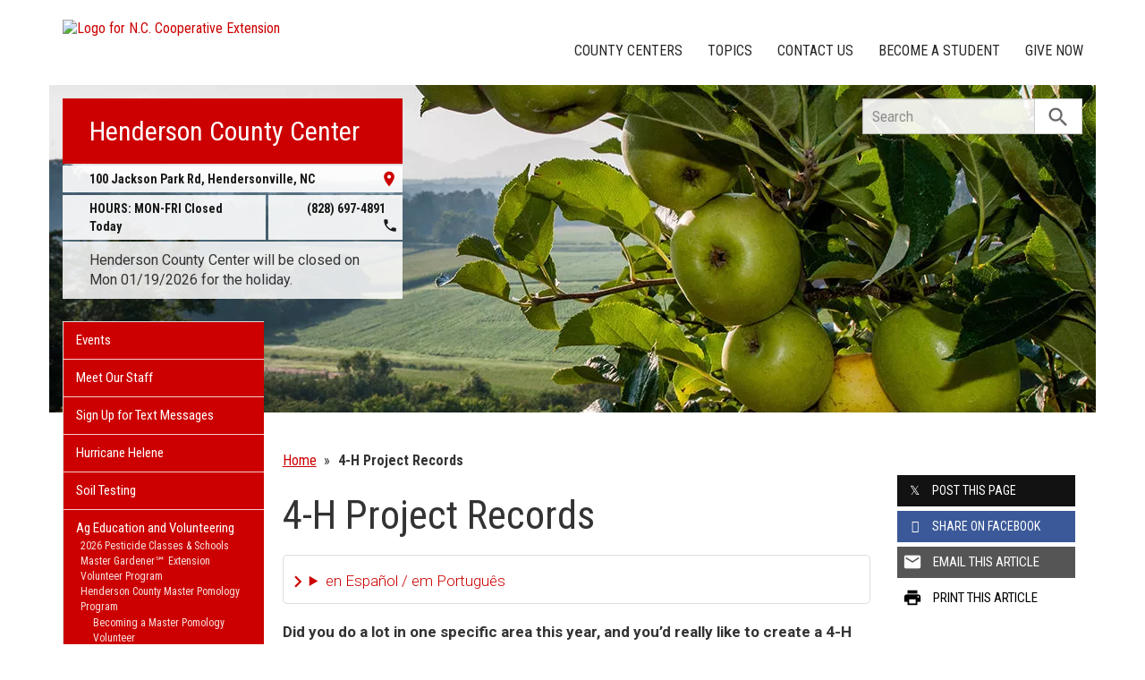

--- FILE ---
content_type: text/html; charset=UTF-8
request_url: https://henderson.ces.ncsu.edu/898440-2022/
body_size: 20401
content:
<!DOCTYPE html>
<html lang="en">
<head>
<meta charset="utf-8">
<meta name="viewport" content="width=device-width, initial-scale=1.0">
<meta name="insight-app-sec-validation" content="09a824a2-637d-4477-aa6b-ae367c02e1ee">
<meta property="fb:app_id" content="1869067279993039"><meta name="twitter:dnt" content="on"><title>4-H Project Records | N.C. Cooperative Extension</title>

  	<link rel="shortcut icon" type="image/x-icon" href="https://brand.ces.ncsu.edu/images/icons/favicon-2016.ico">
	<link rel="preconnect" href="https://fonts.googleapis.com">
	<link rel="preconnect" href="https://fonts.gstatic.com" crossorigin>
	<link href="https://fonts.googleapis.com/css2?family=Roboto+Condensed:ital,wght@0,100..900;1,100..900&family=Roboto:ital,wght@0,300;0,400;0,500;0,700;1,300;1,400;1,500;1,700&display=swap" rel="stylesheet">
	<link href="https://fonts.googleapis.com/icon?family=Material+Icons" rel="stylesheet">
	<link href="https://www.ces.ncsu.edu/wp-content/themes/extension-16/style.css?v=20250422" rel="stylesheet" media="all">
<link rel="canonical" href="https://henderson.ces.ncsu.edu/898440-2022/">
	<meta name="google-site-verification" content="yoifAhJfOycToHehkS2tQX2VYsRWCxzCE6ZjTtbyTKA" />
<meta name="description" property="og:description"  content="Did you do a lot in one specific area this year, and you’d really like to create a 4-H Project Record about it? Now’s the time to start a 4-H Project Record!
4-H Project Records are a summary about a project area over a one year span where you learned and gained new skills within your ..." /><meta property="og:image" content="https://brand.ces.ncsu.edu/images/logos/2017/logo-nc-cooperative-extension-2017-stack-meta-og.png" /><meta property="og:image:width" content="300" /><meta property="og:image:height" content="300" /><meta property="og:url" content="https://henderson.ces.ncsu.edu/898440-2022/"><meta property="og:title" content="4-H Project Records"><meta property="og:type" content="article">
<link rel="alternate" type="application/rss+xml" href="/author/henderson/feed/" /><link rel="alternate" type="application/rss+xml" title="N.C. Cooperative Extension News Feed" href="/feed/" />

<link rel="preconnect" href="https://xemp.ces.ncsu.edu">
<link rel="preconnect" href="https://brand.ces.ncsu.edu">
<link rel="preconnect" href="https://cdn.ncsu.edu">
<link rel="dns-prefetch" href="https://fonts.gstatic.com">
<link rel="dns-prefetch" href="https://www.google-analytics.com">
<link rel="dns-prefetch" href="https://platform.twitter.com">
<link rel="dns-prefetch" href="https://syndication.twitter.com">
<link rel="dns-prefetch" href="https://pbs.twimg.com">
</head><body data-site="henderson" class="page-template-default page page-id-898440 county henderson nice-tables not-home post-name-898440-2022 slug-898440-2022 alert-message-active frontend" data-post="898440" data-post-year="2023">


<header class="top-header container">


		<a class="skip-main sr-only" href="#content">Skip to main content</a>


	<h1 id="logo-coop-2017-shell">
		<a href="https://www.ces.ncsu.edu">
			<img id="logo-coop-2017-full" alt="Logo for N.C. Cooperative Extension" src="https://brand.ces.ncsu.edu/images/logos/2017/logo-nc-cooperative-extension-2017.svg">
			<img id="logo-coop-2017-left-half" alt="N.C. Cooperative Extension Homepage" src="https://brand.ces.ncsu.edu/images/logos/2017/logo-nc-cooperative-extension-2017-left-half.svg">
		</a>
	</h1>
    <nav id="navbar" class="navbar-collapse collapse" aria-label="Contact, Topics, and Our Locations">

		<ul class="nav navbar-nav navbar-right drawer-links">
			<li class="li-county-centers"><a href="/local-county-center/" data-drawer-id="county-centers" id="county-center-drawer-link">County Centers</a></li>
			<li class="li-topics"><a href="/topics/" data-drawer-id="topics"><span class="hidden-sm hidden-md hidden-lg">View All </span>Topics</a></li>
			 <li class="li-contact-us"><a href="/contact-us/" id="contact-us-drawer-link" data-drawer-id="contact-us" data-scroll-to-mobile="county-centers">Contact Us</a></li>						
			<li class="li-become-a-student"><a href="https://cals.ncsu.edu/students/my-path-to-cals/" data-drawer-id="become-a-student-link">Become a Student</a></li>
			<li class="li-give-now"><a href="https://www.givecampus.com/campaigns/47387/donations/new?designation=069322" data-drawer-id="give-now-link">Give Now</a></li>
	    </ul>

    </nav>

	<div class="hamburger navbar-toggle collapsed" id="hamburger-icon">
      <span class="line"></span>
      <span class="line"></span>
      <span class="line mb0"></span>
      <span class="label fs12 db text-center uppercase txt-red">Menu</span>
    </div>


</header><div id="shell" class="container">


<picture id="picture-banner">
  	<source srcset="https://www.ces.ncsu.edu/wp-content/themes/extension-16/banners/16x5/_mobile/apple-site-banner-0007--1522857765.webp" media="(max-width: 414px)" type="image/webp">
  	<source srcset="https://www.ces.ncsu.edu/wp-content/themes/extension-16/banners/16x5/_mobile/apple-site-banner-0007--1522857765.jpg" media="(max-width: 414px)" type="image/jpeg">
  	<source srcset="https://www.ces.ncsu.edu/wp-content/themes/extension-16/banners/16x5/apple-site-banner-0007--1522857765.webp" media="(min-width: 560px)" type="image/webp">
  	<source srcset="https://www.ces.ncsu.edu/wp-content/themes/extension-16/banners/16x5/apple-site-banner-0007--1522857765.jpg" media="(min-width: 560px)" type="image/jpeg">
  <img id="banner" src="https://www.ces.ncsu.edu/wp-content/themes/extension-16/banners/16x5/apple-site-banner-0007--1522857765.jpg" srcset="https://www.ces.ncsu.edu/wp-content/themes/extension-16/banners/16x5/apple-site-banner-0007--1522857765.jpg" role="presentation" alt="">
</picture>

		<section id="site-header" class="row">

			<div class="fl header-site-info">

			<h2 id="site-name"><a href="/">Henderson County Center</a></h2>



						<nav id="mobile-nav-shell"></nav>


			<a href="https://maps.google.com?saddr=Current+Location&daddr=100+Jackson+Park+Rd%2C+Hendersonville+NC+28792" class="county-address db">
								<i class="fr material-icon notranslate">place</i>
	      						<span class="db">100 Jackson Park Rd, </span>
	      						<span>Hendersonville</span>,
	      						<span>NC</span> <span class="sr-only">28792</span></a><span class="hours-phone-shell hidden-xs hidden-sm"><span class="banner-hours"><strong>HOURS:</strong> MON-FRI Closed Today</span><a href="tel:+18286974891" class="banner-phone"><span class="txt-center">(828) 697-4891</span> <i class="fr material-icon notranslate">phone</i></a></span><div class="row mt15 hidden-md hidden-lg"><span class="col-xs-12"><a href="tel:18286974891" class="p5 fs15 txt-white bg-indigo db uppercase txt-center"><span>(828) 697-4891</span></a></span><span class="col-xs-12"><span class="text-center p5 uppercase fs15 txt-white bg-green db">Closed Today</span></span></div><p id="closure-notice" class="shake not-today">Henderson County Center will be closed on Mon 01/19/2026 for the holiday.</p>			</div>

			<div id="sidebar" class="clear col-xs-7 col-sm-7 col-md-6 col-lg-5 mt15">

    <nav id="nav" aria-label="Main Navigation">
	    <ul id="county-categories" class="mt0"><li class="li-events level-0"><a href="/events/">Events</a></li><li class="li-meet-our-staff level-0"><a href="/people/">Meet Our Staff</a></li>
<li class="no-children li-cat-slug- level-0"><a href="https://slktxt.io/WBSo">Sign Up for Text Messages </a>
<li class="no-children li-cat-slug- level-0"><a href="https://henderson.ces.ncsu.edu/tags/hurricane-helene/">Hurricane Helene </a>
<li class="no-children li-cat-slug- level-0"><a href="https://henderson.ces.ncsu.edu/soil-testing-henderson/">Soil Testing </a>
<li class="has-children li-cat-slug- level-0" data-menu-id="1104349"><a href="https://henderson.ces.ncsu.edu/ag-education-and-volunteering/">Ag Education and Volunteering <span class="material-icon">chevron_right</span></a>
<ul class="child-pages ul-depth-0">
<li class="no-children li-cat-slug- level-1"><a href="https://henderson.ces.ncsu.edu/2026-pesticide-schools/">2026 Pesticide Classes &#038; Schools</a></li>
<li class="no-children li-cat-slug- level-1"><a href="https://henderson.ces.ncsu.edu/ag-education-and-volunteering/master-gardener%e2%84%a0-extension-volunteer-program/">Master Gardener℠ Extension Volunteer Program</a></li>
<li class="has-children li-cat-slug- level-1" data-menu-id="1104359"><a href="https://henderson.ces.ncsu.edu/ag-education-and-volunteering/henderson-county-master-pomology-program/">Henderson County Master Pomology Program</a>
<ul class="child-pages ul-depth-1">
<li class="no-children li-cat-slug- level-2"><a href="https://henderson.ces.ncsu.edu/ag-education-and-volunteering/becoming-a-master-pomology-volunteer/">Becoming a Master Pomology Volunteer</a>
</ul></li>
</ul>
<li class="no-children li-cat-slug- level-0"><a href="https://henderson.ces.ncsu.edu/henderson-county-farmers-markets/">Henderson County Farmers Markets </a>
<li class="has-children li-cat-slug- level-0" data-menu-id="754629"><a href="https://henderson.ces.ncsu.edu/newsletter-4/">Newsletters <span class="material-icon">chevron_right</span></a>
<ul class="child-pages ul-depth-0">
<li class="no-children li-cat-slug- level-1"><a href="https://henderson.ces.ncsu.edu/newsletter-4/prior-years-newsletters/">Prior Year&#8217;s Newsletters</a></li>
</ul>
<li class="has-children li-cat-slug- level-0" data-menu-id="839863"><a href="https://henderson.ces.ncsu.edu/henderson-county-4-h/">Henderson County 4-H <span class="material-icon">chevron_right</span></a>
<ul class="child-pages ul-depth-0">
<li class="no-children li-cat-slug- level-1"><a href="https://henderson.ces.ncsu.edu/categories/4-h-youth-development/">4-H News and Updates</a></li>
<li class="has-children li-cat-slug- level-1" data-menu-id="767929"><a href="https://henderson.ces.ncsu.edu/4-h-clubs-henderson-county/">4-H Clubs  – Henderson County</a>
<ul class="child-pages ul-depth-1">
<li class="no-children li-cat-slug- level-2"><a href="https://henderson.ces.ncsu.edu/4-h-online-2-0/">4-H Online Enrollment</a>
<li class="no-children li-cat-slug- level-2"><a href="https://henderson.ces.ncsu.edu/898440-2022/">4-H Project Records</a>
<li class="no-children li-cat-slug- level-2"><a href="https://henderson.ces.ncsu.edu/4-h-presentations/">4-H County Activity Day</a>
</ul></li>
<li class="no-children li-cat-slug- level-1"><a href="https://henderson.ces.ncsu.edu/4-h-overnight-camps/">4-H Overnight Camp(s)!</a></li>
<li class="has-children li-cat-slug- level-1" data-menu-id="970774"><a href="https://henderson.ces.ncsu.edu/4-h-special-interest-programs/">4-H Special Interest Programs</a>
<ul class="child-pages ul-depth-1">
<li class="no-children li-cat-slug- level-2"><a href="https://henderson.ces.ncsu.edu/4-h-animal-agriculture-programs/">4-H Animal Agriculture Programs</a>
</ul></li>
<li class="has-children li-cat-slug- level-1" data-menu-id="1015738"><a href="https://henderson.ces.ncsu.edu/henderson-county-4-h/4-h-activities-at-home/">4-H Curriculum</a>
<ul class="child-pages ul-depth-1">
<li class="no-children li-cat-slug- level-2"><a href="https://henderson.ces.ncsu.edu/4-h-school-enrichment-programs-henderson-county/">4-H School Enrichment Programs, Henderson County</a>
</ul></li>
<li class="has-children li-cat-slug- level-1" data-menu-id="756285"><a href="https://henderson.ces.ncsu.edu/annual-spring-plant-sale/">Annual 4-H Spring Plant Sale</a>
<ul class="child-pages ul-depth-1">
<li class="no-children li-cat-slug- level-2"><a href="http://go.ncsu.edu/henderson4h">Give to 4-H</a>
</ul></li>
</ul>
<li class="has-children li-cat-slug- level-0" data-menu-id="979849"><a href="https://henderson.ces.ncsu.edu/family-and-consumer-science/">Family and Consumer Sciences <span class="material-icon">chevron_right</span></a>
<ul class="child-pages ul-depth-0">
<li class="has-children li-cat-slug- level-1" data-menu-id="980097"><a href="https://henderson.ces.ncsu.edu/fcs-programs-in-henderson-county/">FCS Programs in Henderson County</a>
<ul class="child-pages ul-depth-1">
<li class="no-children li-cat-slug- level-2"><a href="https://henderson.ces.ncsu.edu/nutrition-and-cooking-series-eating-the-mediterranean-way/">Nutrition and Cooking Series: Eating the Mediterranean Way</a>
<li class="no-children li-cat-slug- level-2"><a href="https://henderson.ces.ncsu.edu/home-food-preservations/">Home Food Preservation</a>
<li class="no-children li-cat-slug- level-2"><a href="https://henderson.ces.ncsu.edu/fcs-programs-in-henderson-county/wellness-classes/">Wellness Classes</a>
</ul></li>
<li class="no-children li-cat-slug- level-1"><a href="https://henderson.ces.ncsu.edu/fcs-resources-henderson/">FCS Resources</a></li>
</ul>
<li class="li-cat-slug-4-h-youth-development level-0"><a href="https://henderson.ces.ncsu.edu/categories/4-h-youth-development/">4-H Youth Development</a></li>

<li class="li-cat-slug-agriculture-food level-0"><a href="https://henderson.ces.ncsu.edu/categories/agriculture-food/">Agriculture &amp; Food</a>
<ul class="children">
<li class="li-cat-slug-animal-agriculture level-1"><a href="https://henderson.ces.ncsu.edu/categories/agriculture-food/animal-agriculture/">Animal Agriculture</a></li>

<li class="li-cat-slug-commercial-horticulture-nursery-turf level-1"><a href="https://henderson.ces.ncsu.edu/categories/agriculture-food/commercial-horticulture-nursery-turf/">Commercial Horticulture, Nursery &amp; Turf</a></li>

<li class="li-cat-slug-farm-health-safety level-1"><a href="https://henderson.ces.ncsu.edu/categories/agriculture-food/farm-health-safety/">Farm Health &amp; Safety</a></li>

<li class="li-cat-slug-food-safety-processing level-1"><a href="https://henderson.ces.ncsu.edu/categories/agriculture-food/food-safety-processing/">Food Safety &amp; Processing</a></li>

<li class="li-cat-slug-local-foods level-1"><a href="https://henderson.ces.ncsu.edu/categories/agriculture-food/local-foods/">Local Foods</a></li>

<li class="li-cat-slug-pest-management level-1"><a href="https://henderson.ces.ncsu.edu/categories/agriculture-food/pest-management/">Pest Management</a></li>

<li class="li-cat-slug-specialty-crops level-1"><a href="https://henderson.ces.ncsu.edu/categories/agriculture-food/specialty-crops/">Specialty Crops</a></li>
</ul></li>

<li class="li-cat-slug-community level-0"><a href="https://henderson.ces.ncsu.edu/categories/community/">Community</a></li>

<li class="li-cat-slug-health-nutrition level-0"><a href="https://henderson.ces.ncsu.edu/categories/health-nutrition/">Health &amp; Nutrition</a></li>

<li class="li-cat-slug-home-family level-0"><a href="https://henderson.ces.ncsu.edu/categories/home-family/">Home &amp; Family</a></li>

<li class="li-cat-slug-lawn-garden level-0"><a href="https://henderson.ces.ncsu.edu/categories/lawn-garden/">Lawn &amp; Garden</a>
<ul class="children">
<li class="li-cat-slug-extension-master-gardener-volunteers level-1"><a href="https://henderson.ces.ncsu.edu/categories/lawn-garden/extension-master-gardener-volunteers/">Extension Master Gardener&#8480; Volunteers</a></li>
</ul></li>
<li class="li-publications level-0"><a class="nav-publications-link" data-site-id="244" href="https://content.ces.ncsu.edu">Publications &amp; Factsheets</a></li></ul>		</nav>

		<div class="p10 center"><a href="https://www.hendersoncountync.gov/" title="Link to Henderson County Government"><img id="logo-county" alt="Logo for Henderson County" src="/wp-content/themes/extension-16/assets/img/logos-county/henderson.png?v=2026-01-17" /></a> </div>

<div id="ask-an-expert" class="p30 center">
			<a data-db-val="N" href="/people/?ask"><img src="https://brand.ces.ncsu.edu/images/logos/have-a-question_2020_240x147.png" alt="Have a Question" style="width:120px;"></a>


</div>

</div>
	    </section>
		<div class="fr search-container-shell">

		    			<div class="input-group pt15" id="search-container">
				<form action="/search-results/" method="GET" class="table-row" role="search">
					<label for="input-main-search" class="sr-only">Search this website</label> <input id="input-main-search" type="text" title="Search" name="q" placeholder="Search" value="" class="br0 form-control search-box">
					<span class="input-group-btn">
						<button class="btn btn-default br0 search-button" type="button"><i class="material-icon notranslate">search</i></button>
					</span>
				</form>
		    </div>
		</div>
    <div class="row">

        <main id="content" aria-live="polite" aria-relevant="additions text" class="bg-white col-xs-24 col-sm-17 col-md-17 col-lg-19 ">
    	<div class="row">
    	
		<div id="fb-root"></div>
	<script async defer src="https://connect.facebook.net/en_US/sdk.js#xfbml=1&version=v3.2&appId=1869067279993039&autoLogAppEvents=1"></script>

	<div class="col-lg-24 nav-breadcrumb">
	<ul class="p0 no-bullets mb0 mt25">
		<li class="breadcrumb-home"><a href="/">Home</a></li>
<li class="item-no-parents item-current item-898440"><span><strong class="bread-current bread-898440"> 4-H Project Records</strong></span></li>	</div>
	<article class="col-lg-18 col-xs-24 article-main" itemtype="http://schema.org/Blog" data-id="898440">

		<h1 id="article-headline" class="lh11 mb15 mt25 fs45" itemprop="headline">4-H Project Records</h1>

		<div class="print-only">Find this page at: <br>go.ncsu.edu/readext?898440</div>

		<div class="fs17 font-roboto font-light mt20 lh14 content-body">
		<details class="google-translation-disclaimer">
		<summary class="pointer">en Español / em Português</summary>
		<div class="notranslate">

			<span class="pt1 pb1 pl2 pr2 bg-black txt-white fs11">Español</span>
			<p>El inglés es el idioma de control de esta página. En la medida en que haya algún conflicto entre la traducción al inglés y la traducción, el inglés prevalece.</p>

			<p>Al hacer clic en el enlace de traducción se activa un servicio de traducción gratuito para convertir la página al español. Al igual que con cualquier traducción por Internet, la conversión no es sensible al contexto y puede que no traduzca el texto en su significado original. NC State Extension no garantiza la exactitud del texto traducido. Por favor, tenga en cuenta que algunas aplicaciones y/o servicios pueden no funcionar como se espera cuando se traducen.</p>
			
			<hr>
			<span class="pt1 pb1 pl2 pr2 bg-black txt-white fs11">Português</span>
			<p>Inglês é o idioma de controle desta página. Na medida que haja algum conflito entre o texto original em Inglês e a tradução, o Inglês prevalece.</p>
 
			<p>Ao clicar no link de tradução, um serviço gratuito de tradução será ativado para converter a página para o Português. Como em qualquer tradução pela internet, a conversão não é sensivel ao contexto e pode não ocorrer a tradução para o significado orginal. O serviço de Extensão da Carolina do Norte (NC State Extension) não garante a exatidão do texto traduzido. Por favor, observe que algumas funções ou serviços podem não funcionar como esperado após a tradução.</p>

			<hr>
			<span class="pt1 pb1 pl2 pr2 bg-black txt-white fs11">English</span>
			<p>English is the controlling language of this page. To the extent there is any conflict between the English text and the translation, English controls.</p>

			<p>Clicking on the translation link activates a free translation service to convert the page to Spanish. As with any Internet translation, the conversion is not context-sensitive and may not translate the text to its original meaning. NC State Extension does not guarantee the accuracy of the translated text. Please note that some applications and/or services may not function as expected when translated.</p>

			<label for="google-translation-waiver">Estoy de Acuerdo / Eu concordo / I agree</label> <input type="checkbox" name="google-translation-waiver">

			<div id="google_translate_element"></div>
			<script>
				function googleTranslateElementInit() {
				new google.translate.TranslateElement({pageLanguage: 'en', includedLanguages: 'es,en,pt', layout: google.translate.TranslateElement.InlineLayout.SIMPLE, gaTrack: true, gaId: 'G-GQ81N6FEZT'}, 'google_translate_element');
				}
			</script>
			<script src="//translate.google.com/translate_a/element.js?cb=googleTranslateElementInit"></script>

			<span class="db fs12 mt20 pointer txt-red" id="collapse-translation-disclaimer">Collapse &#9650;</span>
		</div>

	</details><p><strong>Did you do a lot in one specific area this year, and you’d really like to create a 4-H Project Record about it? Now’s the time to start a 4-H Project Record!</strong></p>
<p>4-H Project Records are a summary about a project area over a one year span where you learned and gained new skills within your 4-H work, as well as in other parts of your life.</p>
<h2><strong>Project Records for the project year 2025 are due to the Henderson County office by 5:00 p.m.<br />
on Monday, January 5, 2026.</strong></h2>
<p><strong>Why do a 4-H Project Record? </strong></p>
<ul>
<li>Over a period of years, your records will show how you have grown.</li>
<li>The information on your 4-H records will be useful as you fill out other forms in your life, such as 4-H portfolios, resumes, job applications, and college applications.</li>
<li>Helps a youth set and attain certain set goals.</li>
<li>Monetary rewards $50 -up depending on if you place with your project record or portfolio.</li>
</ul>
<p><strong>NC 4-H Project Record Forms: (Forms differ based on age category).<br />
**Official Project Record Forms must be used.**</strong></p>
<ul>
<li><a href="https://docs.google.com/document/d/1kvhBPktRapURVge8mEZJZN8OpizHur2UHLlWc7gkKfs/copy">Cloverbud (5-7 years old) Google Doc</a><br />
*Cloverbud project records only advance to the County level</li>
<li><a href="https://henderson.ces.ncsu.edu/wp-content/uploads/2021/11/4-H_8-10and11-12_ProjectRecord_updated2021-2.docx">8-10 and 11-12 years old (Word Document) </a></li>
<li><a href="https://nc4h.ces.ncsu.edu/wp-content/uploads/2019/12/Fillable_Form_4-H_8-10and11-12_ProjectRecord_updated.pdf?fwd=no" target="_blank" rel="noopener">8-10 and 11-12 years old (Fillable PDF)</a></li>
<li><a href="https://docs.google.com/document/d/1ZbkhP93LKHv97k4PR-Eiy3_2W3BuG0oU/copy">8-10 and 11-12 years old (Google Doc WITHOUT examples) </a></li>
<li> <a href="https://henderson.ces.ncsu.edu/wp-content/uploads/2021/11/4-H_13-15and16-18_ProjectRecord_and_Guidelines_Updated2021-2.docx">13-15 and 16-18 years old (Word Document)</a></li>
<li><a href="https://nc4h.ces.ncsu.edu/wp-content/uploads/2019/12/Fillable_Form_4-H_13-15and16-18_ProjectRecord_and_Guidelines.pdf?fwd=no" target="_blank" rel="noopener">13-15 and 16-18 years old (Fillable PDF)</a></li>
<li><a href="https://docs.google.com/document/d/1WbQZrGCvmYx2VVF1zvYWHE7kBpQpdwFh/copy">13-15 and 16-18 years old (Google Doc WITHOUT examples)</a></li>
</ul>
<p><strong>What should a project record look like once it is completed?</strong> Click below for an example of a completed project record.</p>
<p><a href="https://drive.google.com/file/d/0B4RqojHgBBMDTDV6RDRSSDhiY2lUZ0otSGQzQXcxVlpUS3FB/view?usp=sharing&amp;resourcekey=0-d4sjNHjtKLJSsMP7T15GHA" target="_blank" rel="noopener"><b>(8-12 Age) Sample Project Record #1</b></a></p>
<p><a href="https://drive.google.com/file/d/0B4RqojHgBBMDczVicU1RcVpEM0JIS0pMckxGOFN4Q2V6RmpB/view?usp=sharing&amp;resourcekey=0-C9U6eeMfCg5taKDM4i-KAw" target="_blank" rel="noopener">(13-18 Age) Sample Project Record #2</a></p>
<p><b>What are the project record </b><span style="font-family: Roboto;"><b>categories</b></span><b>? </b></p>
<h3><a href="https://cabarrus.ces.ncsu.edu/wp-content/uploads/2025/01/2025-NC-4-H-Awards-Handbook.pdf?fwd=no" target="_blank" rel="noopener">NC Awards Handbook</a></h3>
<p>By clicking on the above link, scrolling down to 4-H project records section, you can read the different categories offered. If you have a project you would like to complete but are unsure if their is a correct category, don&#8217;t worry! Reach out to your 4-H agent Hannah Worrell if you are unsure. <span style="font-family: Roboto; font-weight: 300;">There is always somewhere to list your record. </span></p>
<p><strong><span style="font-family: Roboto;">How to begin? </span></strong></p>
<p><span style="font-family: Roboto;">4-H project records can seem daunting at first. We are here to help! If you are unsure of how to begin a project record, what you could complete a record on, or just have general questions while going through sections, do not hesitate to reach out! </span></p>
<p><a href="https://drive.google.com/file/d/1tbkc8_I0r-ffkSL35_EnCWJTAAEVUpIs/view?usp=sharing" target="_blank" rel="noopener">Check out this general resource to begin!</a></p>
<h3><strong>&#8220;How to&#8221; create a project record! videos below:<br />
</strong></h3>
<ul>
<li><a href="https://drive.google.com/file/d/1TipZC_VS5vp8Z3Qapvm6gOWIyBsbwGFT/view?usp=sharing" target="_blank" rel="noopener">Section 1 &#8211; Personal Information and Folders</a></li>
<li><a href="https://drive.google.com/file/d/1wcDAAstf97GUzRVldoWt1bPgOB5KY-V0/view?usp=sharing" target="_blank" rel="noopener">Section 2  &#8211; 4-H Story</a></li>
<li><a href="https://drive.google.com/file/d/1CqxK_f6h87dnTaHzolmWYx3Hb_EdIJgQ/view?usp=sharing">Section 3  &#8211; 4-H Project Focus </a></li>
<li><a href="https://drive.google.com/file/d/1iFsMYygXWMyMvNAErD6v4yare42gfsym/view?usp=sharing">Section(s) 4 (8-12), 4-6 (13-18)  &#8211; Leadership, Citizenship, Community Service</a></li>
<li><a href="https://drive.google.com/file/d/13g0HXs-lJ5JPg5kxTF42CwFKcSDcS7RP/view?usp=sharing">Section(s) 5 (8-12), 7-8 (13-18) &#8211; Awards and Recognition</a></li>
<li><a href="https://drive.google.com/file/d/14kJ0rXUoWpD1Aw0QbPp4b4026-sdKXYU/view?usp=sharing">Section(s) 6 (8-12), 9 (13-18)  &#8211; Photos and Supporting Materials</a></li>
<li><a href="https://drive.google.com/file/d/1v0SdE0KXnjAGqH8Dy1h_OT4COnPPXDqs/view?usp=sharing">Section(s) 7 (8-12), 10 (13-18)  &#8211; 4-H Goals</a></li>
</ul>
<p>Information at a glance:</p>
<ul>
<li>Project Records can be typed or written neatly by hand. There are instructions on the forms that explain how to format your project record. Make sure you carefully read the directions and follow them closely.</li>
<li>Listing your community service, citizenship, and leadership activities are all important parts of 4-H! You can list activities that you have done as a Club, County, individually, or with an outside organization.</li>
<li>Only two project record books can advance to District from one individual in one year.</li>
<li><strong>A 4-Her can only place gold once in the same category / age for project records.</strong> For example, if you are 9 years old and place gold in 8-10 aged Animal Science, the next year, if you submit an Animal Science record you could only place silver. However, once you turn 11 and are competing in the 11-13 aged Animal Science, you could place gold again.</li>
<li>Break up the sections to complete over time rather then all in one sitting.</li>
<li>Reach out to your Club leaders/fellow members to see if they have suggestions or records for community service, citizenship, and leadership completion over the year.</li>
</ul>
<p><strong>Are you interested in a 4-H Project Record book workshop with the county?</strong></p>
<h3><a href="https://docs.google.com/forms/d/1zqiTwApLrwRRTLCInwl4Vfifv9rsB33WF6hwBZ2SNL0/edit?usp=sharing" target="_blank" rel="noopener">Click here to register!</a></h3>

<p><b>Animal Science</b></p>
<ul>
<li><b>Objective:</b><span style="font-weight: 400;"> Allows youth to explore the world of animal science. Records in this category should include any project related to animal science. Animal science is described as the study of the biology of animals that are under the control of mankind. Typically, you will include, but not limited to, cattle, sheep, pigs, goats, poultry, and horses. </span></li>
</ul>
<p><b>Citizenship &amp; Civic Education</b></p>
<ul>
<li><b>Objective:</b><span style="font-weight: 400;"> Allows youth to explore the world of citizenship and civic education. Civic means relating to the community and connecting with the duties and obligations of belonging to a community. Citizenship is about understanding certain duties, rights, and privileges and solving real problems in a community. Youth discover the possibilities of democratic citizenship and build a commitment to take action in new and exciting ways. Service learning is engaging youth in actively giving back to the community and reflecting thoughtfully on the implications of service, all to make their communities a better place. </span></li>
</ul>
<p><b>Communication Arts</b></p>
<ul>
<li><b>Objective:</b><span style="font-weight: 400;"> Allows youth to explore topics that emphasize artistic expression and communication. Topics range from photography, crafts, dance, music, media, creative writing, poetry, clowning, theater, acting, speech, language, etc. </span></li>
</ul>
<p><b>Environmental Science</b></p>
<ul>
<li><b>Objective:</b><span style="font-weight: 400;"> Allows youth to explore through fields, forests, wetlands, and urban areas to discover the wonders of the environment. Through 4-H projects in this area, youth learn about the interconnection of people and nature.</span></li>
</ul>
<p><b>Family &amp; Consumer Sciences</b></p>
<ul>
<li><b>Objective:</b><span style="font-weight: 400;"> To increase the level of knowledge regarding child and family relationships, parenting, family/home management, financial management, and consumer science. </span></li>
</ul>
<p><b>Healthy Lifestyles</b></p>
<ul>
<li><b>Objective:</b><span style="font-weight: 400;"> Allows youth to explore the world of healthy lifestyle programs that include food and nutrition, health, and safety projects. Youth learn to make healthy food choices, gain knowledge of nutrition, and improve physical, intellectual, emotional, and social health. </span></li>
</ul>
<p><b>Plant Science</b></p>
<ul>
<li><b>Objective:</b><span style="font-weight: 400;"> Allows youth to explore the world of plant science. Youth can investigate soils, plants, crop production, and more. </span></li>
</ul>
<p><b>Personal Development &amp; Leadership</b></p>
<ul>
<li><b>Objective:</b><span style="font-weight: 400;"> To encourage youth to develop themselves in the area of leadership. Focus on what they have done in 4-H as it relates to career readiness and leadership.</span></li>
</ul>
<p><b>Science &amp; Technology</b></p>
<ul>
<li><b>Objective:</b><span style="font-weight: 400;"> To allow youth to demonstrate their knowledge of basic electricity, electric energy, conservation of energy, as well as the technology that is used to help understand science. Science is defined as the study of the world around us. It’s the theory that lies behind all of our 4-H projects. Technology is defined as the tools and applications of science that help individuals advance. </span></li>
</ul><div class="button-share-mobile"><a class="button-block bg-black txt-white hover-txt-white db center mt5"><i class="material-icon pl10">share</i> <span>Share This Article</span></a></div>		</div>


		<footer>
		<div class="mt20"></div><div class="author-card" data-uid="hlworrel"><h2>Written By</h2><span class="person-info"><picture><source srcset="https://xemp.ces.ncsu.edu/media/hlworrel/hlworrel_thumb.webp" type="image/webp"><source srcset="https://xemp.ces.ncsu.edu/media/hlworrel/hlworrel_thumb.jpg" type="image/jpeg"><img class="user-thumb user-thumb-48" src="https://xemp.ces.ncsu.edu/media/hlworrel/hlworrel_thumb.jpg" alt="Hannah Peeler, N.C. Cooperative Extension"></picture><span class="person-details"><a class="person-name" href="/profile/hannah-worrell/"><strong>Hannah Peeler</strong></a><span class="person-title">Extension Agent, 4-H Youth Development</span>
<span class="person-phone-email-shell" data-uid="hlworrel"><a href="tel:+18286974891/" class="person-phone contact-icon"><span class="sr-only">Call Hannah</span><svg class="icon-list-user-phone" xmlns="http://www.w3.org/2000/svg" fill="none" viewBox="0 0 24 24" stroke="currentColor">
											  <path stroke-linecap="round" stroke-linejoin="round" stroke-width="2" d="M3 5a2 2 0 012-2h3.28a1 1 0 01.948.684l1.498 4.493a1 1 0 01-.502 1.21l-2.257 1.13a11.042 11.042 0 005.516 5.516l1.13-2.257a1 1 0 011.21-.502l4.493 1.498a1 1 0 01.684.949V19a2 2 0 01-2 2h-1C9.716 21 3 14.284 3 6V5z" />
											</svg></a><a href="mailto:hannah_peeler@ncsu.edu" class="person-email contact-icon"><span class="sr-only">Email Hannah</span><svg xmlns="http://www.w3.org/2000/svg" fill="none" viewBox="0 0 24 24" stroke="currentColor">
											  <path stroke-linecap="round" stroke-linejoin="round" stroke-width="2" d="M3 8l7.89 5.26a2 2 0 002.22 0L21 8M5 19h14a2 2 0 002-2V7a2 2 0 00-2-2H5a2 2 0 00-2 2v10a2 2 0 002 2z" />
											</svg></a></span><span class="person-org">N.C. Cooperative Extension, Henderson County Center</span></span></span></div><div class="when fs16 uppercase context-last-updated">Page Last Updated: 2 months ago</div>		<div id="wasThisInfoHelpful" class="hide mt30 pt30 bt1 clear">
			<strong class="fs18 db pb5">Was the information on this page helpful?</strong>
						<span class="button-block hover-bg-green button-gray-lighter hover-txt-white " data-vote="yes" data-nonce="" data-post-id="898440"><span>Yes</span> <i class="material-icon right notranslate">check</i></span>
			<span class="button-block hover-bg-red button-gray-lighter hover-txt-white " data-vote="no" data-nonce="44b7c2dc44" data-post-id="898440"><span>No</span> <i class="material-icon right notranslate">close</i></span>
		</div>
		
			<p id="wtch-ask-to-explain" style="display: none">
				<label for="wtch-reason" class="db fs15 font-roboto font-light mb5 mt10 wtch-reason-textarea-label">What made it so helpful? <em>(Optional)</em></label>
				<textarea id="wtch-reason" class="p10 db fs16 font-roboto font-light col-xs-24 clear"></textarea>
				<a href="#1768643683c" rel="nofollow" class="clear mt15 pull-right button-send-wtch-reason button-block button-red" data-nonce="44b7c2dc44" data-post-id="898440"><span>Send Explanation</span></a>
			</p>

				</footer>


	</article>
	<div class="col-lg-6 col-xs-24 xs-pt30 content-sidebar-right">

		<h2 class="hidden-lg hidden-xs hidden-md uppercase fs14 mt30">Share this Article</h2>
		<div class="row social-sharing">
			<div class="button-share-desktop col-sm-8 col-lg-24 col-xs-24 col-md-24"><a class="button-block button-twitter txt-white hover-txt-white db center mt5"><i class="icon-twitter pl10"></i> <span>Post <strong class="hidden-sm">this Page</strong></span></a></div>
			<div class="button-share-desktop fb-share-button col-sm-8 col-lg-24 col-xs-24 col-md-24" data-href="https%3A%2F%2Fhenderson.ces.ncsu.edu%2F898440-2022%2F" data-layout="button_count" data-size="large" data-mobile-iframe="false"><a class="button-block button-facebook txt-white hover-txt-white db center mt5 fb-xfbml-parse-ignore" target="_blank" href="https://www.facebook.com/sharer/sharer.php?u=https%3A%2F%2Fhenderson.ces.ncsu.edu%2F898440-2022%2F&amp;src=sdkpreparse"><i class="icon-facebook pl10 notranslate"></i><span><strong class="hidden-sm">Share on</strong> Facebook</span></a></div>
			<div class="button-share-desktop col-sm-8 col-lg-24 col-xs-24 col-md-24"><a class="button-block button-gray hover-txt-white txt-white db center mt5 no-mailgo" href="mailto:?subject=4-H%20Project%20Records&amp;body=https://henderson.ces.ncsu.edu/898440-2022/"><i class="material-icon notranslate">email</i> <span>Email <strong class="hidden-sm">this Article</strong></span></a></div>
			<div class="button-share-mobile col-sm-8 col-lg-24 col-xs-24 col-md-24"><a class="button-block bg-black txt-white hover-txt-white db center mt5"><i class="material-icon pl10 notranslate">share</i> <span>Share This Article</span></a></div>
			<div class="col-sm-8 col-lg-24 col-xs-24 col-md-24 hidden-sm hidden-xs hidden-md"><a class="button-block button-white txt-black db center mt5 hover-txt-white" href="javascript:window.print();"><i class="material-icon notranslate">print</i> <span>Print <strong class="hidden-sm">this Article</strong></span></a></div>
		</div>
		<h3 class="mt30">Join our mailing list!</h3><p class="font-roboto font-light fs13 pt5">Enter your email address to receive updates.</p><form class="ac-custom-sign-up-form" data-action="https://apps.ces.ncsu.edu/activecampaign/subscribe-user.php" method="POST"><input id="ac-desired-list-id" type="hidden" name="ac_list_id" value="55"><span class="db"><label class="db mb0" for="ac-email">Email*</label>
										<input type="text" id="ac-email" name="email" placeholder="Enter Your Email Address" required></span><span class="db mt10"><label class="db mb0" for="ac-first-name">First Name</label>
											<input type="text" id="ac-first-name" name="firstname" placeholder="Optional"></span><span class="db mt10"><label class="db mb0" for="ac-last-name">Last Name</label>
											<input type="text" id="ac-last-name" name="lastname" placeholder="Optional"></span><fieldset><legend class="fs14 bold pt15 mt10 mb10">What topics are you interested in?</legend><span class="db ac-tag-offered font-roboto font-light pb5 fs13"><label for="ac-tag-offered-5818"><input id="ac-tag-offered-5818" type="checkbox" name="enduser_ac_tag[]" value="5818"> <span class="mt4">4-H Newsletter List</span></label></span><span class="db ac-tag-offered font-roboto font-light pb5 fs13"><label for="ac-tag-offered-4471"><input id="ac-tag-offered-4471" type="checkbox" name="enduser_ac_tag[]" value="4471"> <span class="mt4">Beekeepers</span></label></span><span class="db ac-tag-offered font-roboto font-light pb5 fs13"><label for="ac-tag-offered-22285"><input id="ac-tag-offered-22285" type="checkbox" name="enduser_ac_tag[]" value="22285"> <span class="mt4">Community Health and Nutrition (FCS)</span></label></span><span class="db ac-tag-offered font-roboto font-light pb5 fs13"><label for="ac-tag-offered-4442"><input id="ac-tag-offered-4442" type="checkbox" name="enduser_ac_tag[]" value="4442"> <span class="mt4">General Interest</span></label></span></fieldset><span class="sr-only"><label for="xyz-ac-field">Please keep this box b•l•a•n•k</label><input id="xyz-ac-field" name="ac_hp_frequency" value=""></span><span class="db ac-subscribe-errors hide txt-red fs14"></span><span class="db mt15"><button type="submit" class="dib button-block button-red"><span>Subscribe</span><i class="material-icon">chevron_right</i></button></span></form><p class="fs11 txt-gray mt20 font-roboto font-light">We also have a few <a href="/subscribe/">other email lists</a> you can subscribe to.</p><p class="fs11 txt-gray mt20 font-roboto font-light">View our <a href="https://www.ncsu.edu/privacy" class="underline txt-gray">Privacy Policy</a></p>	</div>
	</div></main>
</div></div> 
<footer class="mt35" id="footer">

	<section class="bg-reynolds box-shadow txt-white p35 footer-jobs-authors-contact">

		<div class="container">

			<div class="row">

					<div class="col-lg-16 col-xs-24 col-sm-24">

						<div class="col-lg-12 col-sm-12 col-xs-24" id="footer-jobs">
							<h2>Extension Careers</h2>

							<p class="font-roboto font-light fs16">
								What separates NC State University from other schools? The same thing that connects it to every corner of North Carolina: NC State Extension. Working hand-in-hand with our partners at N.C. A&T and 101 local governments, we conduct groundbreaking research that addresses real-world issues in communities across the state.
							</p>

							<p class="fs16"><span class="txt-lt-gray">&raquo;</span> <a href="/jobs-in-extension/">Why Work in Extension?</a></p>
							<p class="fs16"><span class="txt-lt-gray">&raquo;</span> <a href="/job-openings/">View All Openings</a></p>

						</div>

						<div class="col-lg-12  col-sm-12 col-xs-24 recent-contributors">

															<h2>Recent Contributors</h2>
								
<span class="person-info"><picture><source srcset="https://xemp.ces.ncsu.edu/media/apierce2/apierce2_thumb.webp" type="image/webp"><source srcset="https://xemp.ces.ncsu.edu/media/apierce2/apierce2_thumb.jpg" type="image/jpeg"><img class="user-thumb user-thumb-48" src="https://xemp.ces.ncsu.edu/media/apierce2/apierce2_thumb.jpg" alt="Abigail Pierce, N.C. Cooperative Extension"></picture><span class="person-details"><a class="person-name" href="/profile/abigail-pierce/"><strong>Abigail Pierce</strong></a><span class="person-title">Extension Agent, Family and Consumer Sciences</span>
</span></span>

<span class="person-info"><picture><source srcset="https://xemp.ces.ncsu.edu/media/clbeddin/clbeddin_thumb.webp" type="image/webp"><source srcset="https://xemp.ces.ncsu.edu/media/clbeddin/clbeddin_thumb.jpg" type="image/jpeg"><img class="user-thumb user-thumb-48" src="https://xemp.ces.ncsu.edu/media/clbeddin/clbeddin_thumb.jpg" alt="Lia Beddingfield, N.C. Cooperative Extension"></picture><span class="person-details"><a class="person-name" href="/profile/carrah-beddingfield/"><strong>Lia Beddingfield</strong></a><span class="person-title">County Extension Support Specialist</span>
</span></span>

<span class="person-info"><picture><source srcset="https://xemp.ces.ncsu.edu/media/hlworrel/hlworrel_thumb.webp" type="image/webp"><source srcset="https://xemp.ces.ncsu.edu/media/hlworrel/hlworrel_thumb.jpg" type="image/jpeg"><img class="user-thumb user-thumb-48" src="https://xemp.ces.ncsu.edu/media/hlworrel/hlworrel_thumb.jpg" alt="Hannah Peeler, N.C. Cooperative Extension"></picture><span class="person-details"><a class="person-name" href="/profile/hannah-worrell/"><strong>Hannah Peeler</strong></a><span class="person-title">Extension Agent, 4-H Youth Development</span>
</span></span>

						</div>

					</div>
					<div class="col-lg-8 col-sm-24 col-xs-24 xs-mt20 sm-mt20">

						<div class="col-lg-24 col-xs-24 col-sm-12">

						
							<h2>Let's Get In Touch</h2>

							<p class="fs16 p15 bg-eee txt-black">
								Henderson County Center<br>

								<span class="display-grid grid-half grid-gap-20 mt10">

									<span>
										<span class="db fs11">STREET ADDRESS:</span>
										100 Jackson Park Rd<br>
																				Hendersonville NC 28792<br><br>
																						<span class="db uppercase mt5 mb10 fs13">Open Mon-Fri: Closed Today</span>
																			</span>
									<span>
									<span class="db fs11">MAILING ADDRESS:</span>
										Henderson County Center<br>
										100 Jackson Park Rd<br>										Hendersonville NC 28792<br><br>

									</span>
								</span>

								<a class="fs19" href="tel:+18286974891">(828) 697-4891</a><br>

																	<a class="fs19" href="https://henderson.ces.ncsu.edu">henderson.ces.ncsu.edu</a>
								
									
										<span class="mt5 fs15 font-roboto-condensed fax db">FAX:  (828) 697-4581</span>

									


							</p>
						<h3 class="sr-only">Social Media Accounts</h3>
		    <ul class="social-media-icons p0"><li class="facebook"><a class="hover-txt-white" href="https://www.facebook.com/HendersonCountyExtension"><span class="sr-only">Facebook</span></a></li><li class="instagram"><a class="hover-txt-white"  href="https://www.instagram.com/hendersoncountyextension_nc/"><span class="sr-only">Instagram</span></a></li><li class="rss"><a href="/author/henderson/feed/"><i class="material-icon rss-icon notranslate" title="Subscribe by RSS Feed">rss_feed</i></a></li></ul>
						</div>
						<div class="col-lg-24 col-xs-24 col-sm-12">
						    <h2>Let's Stay In Touch <i class="material-icon position-relative notranslate" style="top:5px;">email</i></h2>
						    <p class="fs16 font-roboto font-light">We have several topic based email newsletters that are sent out periodically when we have new information to share. Want to see which lists are available? <br>
						    <a href="/email-me/" class="button-block button-white txt-red mt20 "><span>Subscribe By Email</span> <i class="material-icon notranslate">chevron_right</i></a>
						    </p>
						</div>

					</div>

				</div>

		</div>
	</section>


	<section class="p35 bg-blue txt-white footer-about-site">

		<div class="container">

			<div class="row">

				<div class="col-lg-24 fs16 footer-about">
									</div>

			</div>

		</div>

	</section>

	<div class="bg-eee pt35 pr35 pl35 font-roboto font-light eoe-statment-shell">

		<div class="container">
			<div class="row pb35">
				<div class="txt-444 col-lg-24 fs16">

					<p class="print-hide">
						<a href="//www.ces.ncsu.edu">
							<img id="logo-coop-2017-footer-full" alt="N.C. Cooperative Extension" src="https://brand.ces.ncsu.edu/images/logos/2017/logo-nc-cooperative-extension-2017.svg">

							
							<img id="logo-coop-2017-footer-half"  alt="N.C. Cooperative Extension Logo Second Half" src="https://brand.ces.ncsu.edu/images/logos/2017/logo-nc-cooperative-extension-2017-right-half.svg">
						</a>
					</p>

					<p class="mt20 print-hide"><a href="https://www.ncsu.edu">NC State University</a> and <a href="http://www.ncat.edu">N.C. A&amp;T State University</a> work in tandem, along with federal, state and local governments, to form a strategic partnership called N.C. Cooperative Extension, which staffs local offices in all 100 counties and with the Eastern Band of Cherokee Indians.</p>

					<p class="pt10 pb10 print-hide">Read Our <a href="/nondiscrimination">Commitment to Nondiscrimination</a> | Read Our <a href="https://www.ncsu.edu/privacy">Privacy Statement</a></p>

					<p id="eoe">
								N.C. Cooperative Extension prohibits discrimination and harassment on the basis of race, color, national origin, age, sex (including pregnancy), disability, religion, sexual orientation, gender identity, and veteran status.
					</p>

					<p>
						 Information on <a href="https://accessibility.ncsu.edu/">Accessibility</a>
					</p>
					
					<div class="footer-where-next">
						<h2 class="fs19 mt20 uppercase txt-indigo">Where Next?</h2>
						<nav aria-label="Where Next Navigation">
						<ul class="list-inline mt0">
							<li><a href="/how-extension-works/">About Extension</a></li>
							<li><a href="/job-openings/">Jobs</a></li>
							<li><a href="https://www.ces.ncsu.edu/departments-partners/">Departments &amp; Partners</a></li>
							<li><a href="https://cals.ncsu.edu/">College of Agriculture &amp; Life Sciences</a></li>
							<li><a href="http://www.ncat.edu/caes/cooperative-extension/">Extension at N.C. A&amp;T</a></li>

														<li><a href="https://cals.ncsu.edu/alumni-giving/">Give Now</a></li>
						</ul>
						</nav>
					</div>

				</div>

			</div>
			<div class="row">
				<a id="login-btn" data-preferred-site="henderson" href="https://www.ces.ncsu.edu/wp-admin/" rel="nofollow" class="dib bg-red txt-white fr p10">LOGIN</a>
			</div>
		</div>

	</div>

	<section id="county-centers" class="top-drawer">

		<div class="container box-shadow">

			<i class="material-icon pointer close-icon notranslate">close</i>


          	<div class="row">
          		<div class="col-xs-24 col-lg-9">
          			<div id="locations-selected-county">
          				<span class="fs16 db mb5 mt20 uppercase">N.C. Cooperative Extension has offices in every county</span>
						<h3 class="fs35 m0 pb5 lh11"><a href="https://henderson.ces.ncsu.edu">Henderson County Center</a></h3>

						<span class="address fs17 dib mb5 lh13">
							100 Jackson Park Rd<br>
														Hendersonville, NC 28792						</span>

						<div class="row fs20">
							<div class="col-xs-24">
								<div class="row">
									<a class="phone tdn db col-xs-24 col-lg-12" href="tel:+18286974891">(828) 697-4891</a> <a class="website tdn db col-xs-24 col-lg-12" href="https://henderson.ces.ncsu.edu">henderson.ces.ncsu.edu</a>

																			<span class="hidden-lg hidden-md col-xs-24 col-sm-24">Closed Today</span>
									
								</div>
							</div>
						</div>
          			</div>
          		</div>
          		<div class="col-xs-24 col-lg-15 md-mt20">
          			<div id="locations-map-shell" style="height:250px;"></div>
          		</div>
          	</div>

			<a href="#topics" class="sr-only">Skip List of Locations</a><div id="locations-list" class="row pb15 pt15"><div class="col-xs-12 col-sm-6 col-md-6 col-lg-3"><a class="alamance" href="https://alamance.ces.ncsu.edu">Alamance</a> <a class="alexander" href="https://alexander.ces.ncsu.edu">Alexander</a> <a class="alleghany" href="https://alleghany.ces.ncsu.edu">Alleghany</a> <a class="anson" href="https://anson.ces.ncsu.edu">Anson</a> <a class="ashe" href="https://ashe.ces.ncsu.edu">Ashe</a> <a class="avery" href="https://avery.ces.ncsu.edu">Avery</a> <a class="beaufort" href="https://beaufort.ces.ncsu.edu">Beaufort</a> <a class="bertie" href="https://bertie.ces.ncsu.edu">Bertie</a> <a class="bladen" href="https://bladen.ces.ncsu.edu">Bladen</a> <a class="brunswick" href="https://brunswick.ces.ncsu.edu">Brunswick</a> <a class="buncombe" href="https://buncombe.ces.ncsu.edu">Buncombe</a> <a class="burke" href="https://burke.ces.ncsu.edu">Burke</a> </div><div class="col-lg-3 col-sm-6 col-md-6  col-xs-12"><a class="cabarrus" href="https://cabarrus.ces.ncsu.edu">Cabarrus</a> <a class="caldwell" href="https://caldwell.ces.ncsu.edu">Caldwell</a> <a class="camden" href="https://camden.ces.ncsu.edu">Camden</a> <a class="carteret" href="https://carteret.ces.ncsu.edu">Carteret</a> <a class="caswell" href="https://caswell.ces.ncsu.edu">Caswell</a> <a class="catawba" href="https://catawba.ces.ncsu.edu">Catawba</a> <a class="chatham" href="https://chatham.ces.ncsu.edu">Chatham</a> <a class="cherokee" href="https://cherokee.ces.ncsu.edu">Cherokee</a> <a class="chowan" href="https://chowan.ces.ncsu.edu">Chowan</a> <a class="clay" href="https://clay.ces.ncsu.edu">Clay</a> <a class="cleveland" href="https://cleveland.ces.ncsu.edu">Cleveland</a> <a class="columbus" href="https://columbus.ces.ncsu.edu">Columbus</a> <a class="craven" href="https://craven.ces.ncsu.edu">Craven</a> </div><div class="col-lg-3 col-sm-6 col-md-6  col-xs-12"><a class="cumberland" href="https://cumberland.ces.ncsu.edu">Cumberland</a> <a class="currituck" href="https://currituck.ces.ncsu.edu">Currituck</a> <a class="dare" href="https://dare.ces.ncsu.edu">Dare</a> <a class="davidson" href="https://davidson.ces.ncsu.edu">Davidson</a> <a class="davie" href="https://davie.ces.ncsu.edu">Davie</a> <a class="duplin" href="https://duplin.ces.ncsu.edu">Duplin</a> <a class="durham" href="https://durham.ces.ncsu.edu">Durham</a> <a class="ebci" href="https://ebci.ces.ncsu.edu">EBCI Center</a> <a class="edgecombe" href="https://edgecombe.ces.ncsu.edu">Edgecombe</a> <a class="forsyth" href="https://forsyth.ces.ncsu.edu">Forsyth</a> <a class="franklin" href="https://franklin.ces.ncsu.edu">Franklin</a> <a class="gaston" href="https://gaston.ces.ncsu.edu">Gaston</a> <a class="gates" href="https://gates.ces.ncsu.edu">Gates</a> </div><div class="col-lg-3 col-sm-6 col-md-6  col-xs-12"><a class="graham" href="https://graham.ces.ncsu.edu">Graham</a> <a class="granville" href="https://granville.ces.ncsu.edu">Granville</a> <a class="greene" href="https://greene.ces.ncsu.edu">Greene</a> <a class="guilford" href="https://guilford.ces.ncsu.edu">Guilford</a> <a class="halifax" href="https://halifax.ces.ncsu.edu">Halifax</a> <a class="harnett" href="https://harnett.ces.ncsu.edu">Harnett</a> <a class="haywood" href="https://haywood.ces.ncsu.edu">Haywood</a> <a class="henderson" href="https://henderson.ces.ncsu.edu">Henderson</a> <a class="hertford" href="https://hertford.ces.ncsu.edu">Hertford</a> <a class="hoke" href="https://hoke.ces.ncsu.edu">Hoke</a> <a class="hyde" href="https://hyde.ces.ncsu.edu">Hyde</a> <a class="iredell" href="https://iredell.ces.ncsu.edu">Iredell</a> <a class="jackson" href="https://jackson.ces.ncsu.edu">Jackson</a> </div><div class="col-lg-3 col-sm-6 col-md-6  col-xs-12"><a class="johnston" href="https://johnston.ces.ncsu.edu">Johnston</a> <a class="jones" href="https://jones.ces.ncsu.edu">Jones</a> <a class="lee" href="https://lee.ces.ncsu.edu">Lee</a> <a class="lenoir" href="https://lenoir.ces.ncsu.edu">Lenoir</a> <a class="lincoln" href="https://lincoln.ces.ncsu.edu">Lincoln</a> <a class="macon" href="https://macon.ces.ncsu.edu">Macon</a> <a class="madison" href="https://madison.ces.ncsu.edu">Madison</a> <a class="martin" href="https://martin.ces.ncsu.edu">Martin</a> <a class="mcdowell" href="https://mcdowell.ces.ncsu.edu">McDowell</a> <a class="mecklenburg" href="https://mecklenburg.ces.ncsu.edu">Mecklenburg</a> <a class="mitchell" href="https://mitchell.ces.ncsu.edu">Mitchell</a> <a class="montgomery" href="https://montgomery.ces.ncsu.edu">Montgomery</a> <a class="moore" href="https://moore.ces.ncsu.edu">Moore</a> </div><div class="col-lg-3 col-sm-6 col-md-6  col-xs-12"><a class="nash" href="https://nash.ces.ncsu.edu">Nash</a> <a class="newhanover" href="https://newhanover.ces.ncsu.edu">New Hanover</a> <a class="northampton" href="https://northampton.ces.ncsu.edu">Northampton</a> <a class="onslow" href="https://onslow.ces.ncsu.edu">Onslow</a> <a class="orange" href="https://orange.ces.ncsu.edu">Orange</a> <a class="pamlico" href="https://pamlico.ces.ncsu.edu">Pamlico</a> <a class="pasquotank" href="https://pasquotank.ces.ncsu.edu">Pasquotank</a> <a class="pender" href="https://pender.ces.ncsu.edu">Pender</a> <a class="perquimans" href="https://perquimans.ces.ncsu.edu">Perquimans</a> <a class="person" href="https://person.ces.ncsu.edu">Person</a> <a class="pitt" href="https://pitt.ces.ncsu.edu">Pitt</a> <a class="polk" href="https://polk.ces.ncsu.edu">Polk</a> <a class="randolph" href="https://randolph.ces.ncsu.edu">Randolph</a> </div><div class="col-lg-3 col-sm-6 col-md-6  col-xs-12"><a class="richmond" href="https://richmond.ces.ncsu.edu">Richmond</a> <a class="robeson" href="https://robeson.ces.ncsu.edu">Robeson</a> <a class="rockingham" href="https://rockingham.ces.ncsu.edu">Rockingham</a> <a class="rowan" href="https://rowan.ces.ncsu.edu">Rowan</a> <a class="rutherford" href="https://rutherford.ces.ncsu.edu">Rutherford</a> <a class="sampson" href="https://sampson.ces.ncsu.edu">Sampson</a> <a class="scotland" href="https://scotland.ces.ncsu.edu">Scotland</a> <a class="stanly" href="https://stanly.ces.ncsu.edu">Stanly</a> <a class="stokes" href="https://stokes.ces.ncsu.edu">Stokes</a> <a class="surry" href="https://surry.ces.ncsu.edu">Surry</a> <a class="swain" href="https://swain.ces.ncsu.edu">Swain</a> <a class="transylvania" href="https://transylvania.ces.ncsu.edu">Transylvania</a> <a class="tyrrell" href="https://tyrrell.ces.ncsu.edu">Tyrrell</a> </div><div class="col-lg-3 col-sm-6 col-md-6  col-xs-12"><a class="union" href="https://union.ces.ncsu.edu">Union</a> <a class="vance" href="https://vance.ces.ncsu.edu">Vance</a> <a class="wake" href="https://wake.ces.ncsu.edu">Wake</a> <a class="warren" href="https://warren.ces.ncsu.edu">Warren</a> <a class="washington" href="https://washington.ces.ncsu.edu">Washington</a> <a class="watauga" href="https://watauga.ces.ncsu.edu">Watauga</a> <a class="wayne" href="https://wayne.ces.ncsu.edu">Wayne</a> <a class="wilkes" href="https://wilkes.ces.ncsu.edu">Wilkes</a> <a class="wilson" href="https://wilson.ces.ncsu.edu">Wilson</a> <a class="yadkin" href="https://yadkin.ces.ncsu.edu">Yadkin</a> <a class="yancey" href="https://yancey.ces.ncsu.edu">Yancey</a> </div></div>				<div class="row">
					<div class="col-xs-24">
					<span class="uppercase fs16 pb0 m0 db">More Centers, Systems and Services</span>
					<ul class="row no-bullets pl0 mt5 more-centers">
						<li class="col-xs-24 col-lg-3 dib lh11"><a href="https://als.ces.ncsu.edu/">Advisory Leadership System</a></li>
						<li class="col-xs-24 col-lg-3 dib lh11"><a href="http://www.cefs.ncsu.edu/">Center for Environmental Farming Systems</a></li>
						<li class="col-xs-24 col-lg-3 dib lh11"><a href="http://nifa.usda.gov/partners-and-extension-map/">Extension in Other States</a></li>
						<li class="col-xs-24 col-lg-3 dib lh11"><a href="https://mountainhort.ces.ncsu.edu/">Mountain Horticultural Crops Research &amp; Extension Center</a></li>
						<li class="col-xs-24 col-lg-3 dib lh11"><a href="https://nc4h.ces.ncsu.edu/camps-centers/">NC 4-H Centers</a></li>
						<li class="col-xs-24 col-lg-3 dib lh11"><a href="https://plantsforhumanhealth.ncsu.edu/">Plants for Human Health Institute</a></li>
						<li class="col-xs-24 col-lg-3 dib lh11"><a href="https://vernonjames.ces.ncsu.edu">Vernon G. James Research &amp; Extension Center</a></li>
						<li class="col-xs-24 col-lg-3 dib lh11"><a href="https://content.ces.ncsu.edu/nc-cooperative-extension-district-map">District Map</a></li>
					</ul>
					</div>
				</div>


		</div>
	</section>
	<section id="topics" class="top-drawer">
		<div class="container box-shadow">

			<i class="material-icon pointer close-icon notranslate">close</i>

			<h2>Extension Topics</h2>

			<div class="row topic-drawer-column-shell"><div class="col-lg-6 col-sm-12 col-md-12 col-xs-24 topic-drawer-column"><div class="topic-drawer-group"><h3>4-H Youth Development</h3><ul data-topic="20"><li><a href="https://equinehusbandry.ces.ncsu.edu">Equine Husbandry</a></li><li><a href="https://growforit.ces.ncsu.edu">Grow For It</a></li><li><a href="https://nc4h.ces.ncsu.edu">North Carolina 4-H</a></li><li><a href="https://poultry4hyouth.ces.ncsu.edu">Poultry 4-H &amp; Youth</a></li><li><a href="https://youthlivestock.ces.ncsu.edu">Youth Livestock Program</a></li></ul></div><div class="topic-drawer-group"><h3>Agriculture &amp; Food</h3><ul data-topic="5"><li><a href="https://agbiotech.ces.ncsu.edu">Ag BioTech</a></li><li><a href="https://aquaculture.ces.ncsu.edu">Aquaculture</a></li><li><a href="https://entomology.ces.ncsu.edu">Entomology – Insect Biology and Management</a></li><li><a href="https://execfarmmgmt.ces.ncsu.edu">Executive Farm Management</a></li><li><a href="https://plantpathology.ces.ncsu.edu">Extension Plant Pathology</a></li><li><a href="https://farmlaw.ces.ncsu.edu">Farm Law and Tax for Producers and Landowners</a></li><li><a href="https://farmplanning.ces.ncsu.edu">Farm Planning Resources</a></li><li><a href="https://farmtoschool.ces.ncsu.edu">Farm to School</a></li><li><a href="https://ncfarmschool.ces.ncsu.edu">NC Farm School</a></li><li><a href="https://ncfarmlink.ces.ncsu.edu">NC FarmLink</a></li><li><a href="https://officialvarietytesting.ces.ncsu.edu">Official Variety Testing</a></li><li><a href="https://anr.ces.ncsu.edu">Row Crops and Livestock</a></li></ul></div><div class="topic-drawer-group"><h3>Animal Agriculture</h3><ul data-topic="6"><li><a href="https://animalwaste.ces.ncsu.edu">Animal Waste Management</a></li><li><a href="https://beef.ces.ncsu.edu">Beef</a></li><li><a href="https://dairy.ces.ncsu.edu">Dairy</a></li><li><a href="https://equinehusbandry.ces.ncsu.edu">Equine Husbandry</a></li><li><a href="https://feedmilling.ces.ncsu.edu">Feed Milling</a></li><li><a href="https://forages.ces.ncsu.edu">Forages</a></li><li><a href="https://pollinators.ces.ncsu.edu">Pollinators</a></li><li><a href="https://poultry.ces.ncsu.edu">Poultry Extension</a></li><li><a href="https://smallruminants.ces.ncsu.edu">Small Ruminants</a></li><li><a href="https://swine.ces.ncsu.edu">Swine</a></li><li><a href="https://youthlivestock.ces.ncsu.edu">Youth Livestock Program</a></li></ul></div><div class="topic-drawer-group"><h3>Forest Resources</h3><ul data-topic="16"><li><a href="https://christmastrees.ces.ncsu.edu">Christmas Trees</a></li><li><a href="https://forestry.ces.ncsu.edu">Extension Forestry</a></li></ul></div></div><div class="col-lg-6 col-sm-12 col-md-12 col-xs-24 topic-drawer-column"><div class="topic-drawer-group"><h3>Commercial Horticulture, Nursery &amp; Turf</h3><ul data-topic="7"><li><a href="https://rubus.ces.ncsu.edu">Blackberry &amp; Raspberry Information</a></li><li><a href="https://blueberries.ces.ncsu.edu">Blueberries</a></li><li><a href="https://cucurbits.ces.ncsu.edu">Cucurbits</a></li><li><a href="https://cutflowers.ces.ncsu.edu">Cut Flowers</a></li><li><a href="https://horticulture.ces.ncsu.edu">Horticulture</a></li><li><a href="https://mountainhort.ces.ncsu.edu">Mountain Horticultural Crops Research and Extension Center</a></li><li><a href="https://nurserycrops.ces.ncsu.edu">Nursery Crop Science</a></li><li><a href="https://peaches.ces.ncsu.edu">Peach Growers Information</a></li><li><a href="https://apples.ces.ncsu.edu">Southern Appalachian Apples</a></li><li><a href="https://strawberries.ces.ncsu.edu">Strawberry Growers Information</a></li><li><a href="https://therapeutic-hort.ces.ncsu.edu">Therapeutic Horticulture</a></li><li><a href="https://turfpathology.ces.ncsu.edu">Turf Pathology</a></li><li><a href="https://turf.ces.ncsu.edu">TurfFiles</a></li><li><a href="https://vegetables.ces.ncsu.edu">Vegetable Production</a></li><li><a href="https://grapes.ces.ncsu.edu">Viticulture</a></li></ul></div><div class="topic-drawer-group"><h3>Community</h3><ul data-topic="14"><li><a href="https://passthemicyouth.ces.ncsu.edu">#PassTheMicYouth</a></li><li><a href="https://als.ces.ncsu.edu">Advisory Leadership System</a></li><li><a href="https://careerpathways.ces.ncsu.edu">Career Pathways</a></li><li><a href="https://communitydevelopment.ces.ncsu.edu">Community Development</a></li><li><a href="https://militaryoutreach.ces.ncsu.edu">Military Outreach</a></li><li><a href="https://agventures.ces.ncsu.edu">NC AgVentures</a></li><li><a href="https://ncdisaster.ces.ncsu.edu">NC Disaster Information Center</a></li><li><a href="https://tourism.ces.ncsu.edu">Tourism Extension</a></li><li><a href="https://vernonjames.ces.ncsu.edu">Vernon James Center</a></li></ul></div><div class="topic-drawer-group"><h3>Health &amp; Nutrition</h3><ul data-topic="17"><li><a href="https://efnep.ces.ncsu.edu">EFNEP - Expanded Food and Nutrition Education Program</a></li><li><a href="https://fcs.ces.ncsu.edu">Family &amp; Consumer Sciences Program</a></li><li><a href="https://ncstepstohealth.ces.ncsu.edu">Steps to Health</a></li></ul></div></div><div class="col-lg-6 col-sm-12 col-md-12 col-xs-24 topic-drawer-column"><div class="topic-drawer-group"><h3>Farm Health &amp; Safety</h3><ul data-topic="8"><li><a href="https://pesticidesafety.ces.ncsu.edu">NC Pesticide Safety Education</a></li></ul></div><div class="topic-drawer-group"><h3>Field Crops</h3><ul data-topic="9"><li><a href="https://corn.ces.ncsu.edu">Corn</a></li><li><a href="https://cotton.ces.ncsu.edu">Cotton</a></li><li><a href="https://covercrops.ces.ncsu.edu">Cover Crops</a></li><li><a href="https://hemp.ces.ncsu.edu">Hemp</a></li><li><a href="https://officialvarietytesting.ces.ncsu.edu">Official Variety Testing</a></li><li><a href="https://organiccommodities.ces.ncsu.edu">Organic Commodities</a></li><li><a href="https://peanut.ces.ncsu.edu">Peanut</a></li><li><a href="https://smallgrains.ces.ncsu.edu">Small Grains</a></li><li><a href="https://soybeans.ces.ncsu.edu">Soybeans</a></li><li><a href="https://tobacco.ces.ncsu.edu">Tobacco Growers Information</a></li></ul></div><div class="topic-drawer-group"><h3>Food Safety &amp; Processing</h3><ul data-topic="10"><li><a href="https://foodsafety.ces.ncsu.edu">Food Safety</a></li><li><a href="https://foodbusiness.ces.ncsu.edu">Food Business</a></li><li><a href="https://foodsafetyprocessors.ces.ncsu.edu">Food Safety for Processors</a></li><li><a href="https://foodsafetyrepository.ces.ncsu.edu">Food Safety Repository</a></li><li><a href="https://foodcovnet.ces.ncsu.edu">FoodCoVNET</a></li><li><a href="https://ncfreshproducesafety.ces.ncsu.edu">NC Fresh Produce Safety</a></li><li><a href="https://seafoodscience.ces.ncsu.edu">Seafood Science</a></li></ul></div><div class="topic-drawer-group"><h3>Lawn &amp; Garden</h3><ul data-topic="19"><li><a href="https://nccommunitygardens.ces.ncsu.edu">Community Gardens</a></li><li><a href="https://composting.ces.ncsu.edu">Composting</a></li><li><a href="https://extensiongardener.ces.ncsu.edu">Extension Gardener</a></li><li><a href="https://exploretheworld.ces.ncsu.edu">Extension Gardener Travel Study Adventures</a></li><li><a href="https://emgv.ces.ncsu.edu">Extension Master Gardener&#8480;
 Volunteers</a></li><li><a href="https://gardening.ces.ncsu.edu">Gardening</a></li><li><a href="https://horticulture.ces.ncsu.edu">Horticulture</a></li><li><a href="https://pollinators.ces.ncsu.edu">Pollinators</a></li><li><a href="https://turf.ces.ncsu.edu">TurfFiles</a></li></ul></div><div class="topic-drawer-group"><h3>Local Foods</h3><ul data-topic="11"><li><a href="https://farmplanning.ces.ncsu.edu">Farm Planning Resources</a></li><li><a href="https://foodsafety.ces.ncsu.edu">Food Safety</a></li><li><a href="https://localfood.ces.ncsu.edu">Local Food</a></li><li><a href="https://ncfarmschool.ces.ncsu.edu">NC Farm School</a></li><li><a href="https://ncfreshproducesafety.ces.ncsu.edu">NC Fresh Produce Safety</a></li></ul></div></div><div class="col-lg-6 col-sm-12 col-md-12 col-xs-24 topic-drawer-column"><div class="topic-drawer-group"><h3>Home &amp; Family</h3><ul data-topic="18"><li><a href="https://fcs.ces.ncsu.edu">Family &amp; Consumer Sciences Program</a></li><li><a href="https://healthyhomes.ces.ncsu.edu">Healthy Homes</a></li></ul></div><div class="topic-drawer-group"><h3>Pest Management</h3><ul data-topic="12"><li><a href="https://entomology.ces.ncsu.edu">Entomology – Insect Biology and Management</a></li><li><a href="https://plantpathology.ces.ncsu.edu">Extension Plant Pathology</a></li><li><a href="https://ipm.ces.ncsu.edu">Integrated Pest Management</a></li><li><a href="https://pesticidesafety.ces.ncsu.edu">NC Pesticide Safety Education</a></li><li><a href="https://pdic.ces.ncsu.edu">Plant Disease and Insect Clinic</a></li><li><a href="https://weeds.ces.ncsu.edu">Weed Management in Nurseries, Landscapes &amp; Christmas Trees</a></li></ul></div><div class="topic-drawer-group"><h3>Soil, Water &amp; Air</h3><ul data-topic="15"><li><a href="https://soilfertility.ces.ncsu.edu">Soil Fertility</a></li><li><a href="https://soilmanagement.ces.ncsu.edu">Soil Health and Management</a></li><li><a href="https://waterresources.ces.ncsu.edu">Water Resources</a></li></ul></div><div class="topic-drawer-group"><h3>Specialty Crops</h3><ul data-topic="13"><li><a href="https://growingsmallfarms.ces.ncsu.edu">Growing Small Farms</a></li><li><a href="https://newcropsorganics.ces.ncsu.edu">New Crops &amp; Organics</a></li></ul></div></div></div>
		</div>
	</section>

		<section id="contact-us" class="top-drawer">
		<div class="container box-shadow">
			<i class="material-icon pointer close-icon notranslate">close</i>
			<div class="row pb15">
								<div class="col-xs-12 pull-left">
					<div id="contact-us-google-map"></div>
				</div>

				<div id="contact-details" class="col-xs-12">

						<h2>Henderson County Center</h2>
						<div class="row">
							<div class="col-lg-8 col-sm-12">
								<span class="label">Street Address</span>
								<span id="county-street-address" data-google-map-lat="35.314756" data-google-map-lon="-82.445358">100 Jackson Park Rd<br>
																Hendersonville, NC 28792</span><br>
							</div>
							<div class="col-lg-8 col-sm-12">
								<span class="label">Mailing Address</span>
								Henderson County Center<br>
								100 Jackson Park Rd<br>								Hendersonville, NC 28792<br>
							</div>
							<div class="col-lg-8 col-sm-24 sm-mt20">
								<a class="button-block button-red" href="https://maps.google.com?saddr=Current+Location&amp;daddr=100+Jackson+Park+Rd%2C+Hendersonville+NC+28792"><i class="material-icon left notranslate">directions</i> <span>Get Directions</span></a>
								<br> <a class="button-block button-red" href="tel:+18286974891"><i class="material-icon left notranslate">call</i> <span>(828) 697-4891</span></a>
							</div>
						</div>
						


						<div class="row mt10">
						<div class="col-xs-8"><strong class="db font-roboto-condensed uppercase">Office Hours</strong> MON-FRI Closed Today</div>						
								<div class="col-lg-8 col-sm-12 pull-right"><span class="mt5 fs15 font-roboto-condensed fax db">FAX:  (828) 697-4581</span></div>

												</div>
					
						<div class="row mt15">
							<div class="col-lg-8 col-sm-12">
								<strong class="uppercase db">Website:</strong> <a href="https://henderson.ces.ncsu.edu/">henderson.ces.ncsu.edu</a>
							</div>
							<div class="col-lg-16 col-sm-12">
								<h3 class="sr-only">Social Media Accounts</h3>
		    <ul class="social-media-icons p0 m0"><li class="facebook"><a class="hover-txt-white" href="https://www.facebook.com/HendersonCountyExtension"><span class="sr-only">Facebook</span></a></li><li class="instagram"><a class="hover-txt-white"  href="https://www.instagram.com/hendersoncountyextension_nc/"><span class="sr-only">Instagram</span></a></li><li class="rss"><a href="/author/henderson/feed/"><i class="material-icon rss-icon notranslate" title="Subscribe by RSS Feed">rss_feed</i></a></li></ul>							</div>

						</div>

						<div class="row mt15">
							<div class="col-xs-24">
								<p><strong class="db uppercase">Looking for a specific person?</strong> Try the <a href="/people/">Henderson County Center Staff Directory</a>, or the <a href="/Directory/">Full Directory</a> for N.C. Cooperative Extension.</p>
							</div>
						</div>
				</div>

			
			</div>
		</div>
	</section>
	</footer>

<script src="/wp-content/themes/extension-16/assets/js/src/instant.page.js"></script>

<script src="https://www.ces.ncsu.edu/wp-content/themes/extension-16/assets/js/dist/primary.min.js?v=20250221"></script>
<script src="/wp-content/themes/extension-16/assets/js/dist/jquery.mark-9.0.0.min.js" charset="UTF-8"></script>
<script src="/wp-content/themes/extension-16/assets/js/src/plant-match.js" async defer></script>


<!-- Google tag (gtag.js) -->
<!-- GA4 Tag -->
<script async src="https://www.googletagmanager.com/gtag/js?id=G-GQ81N6FEZT"></script>
<script>
  window.dataLayer = window.dataLayer || [];
  function gtag(){dataLayer.push(arguments);}
  gtag('js', new Date());

  gtag('config', 'G-GQ81N6FEZT');
</script>

<!-- Do we have a site specific GA4-tracking id for just this domain? If so, add it. -->

		<script async src="https://www.googletagmanager.com/gtag/js?id=G-ZP82RQG629"></script>
		<script>
			window.dataLayer = window.dataLayer || [];
			function gtag(){dataLayer.push(arguments);}
			gtag('js', new Date());

			gtag('config', 'G-ZP82RQG629');
		</script>

	
<script>


$(function(){
	$('#collapse-translation-disclaimer').click(function(){
		$('details.google-translation-disclaimer').removeAttr('open');
	});
});


(function(i,s,o,g,r,a,m){i['GoogleAnalyticsObject']=r;i[r]=i[r]||function(){
(i[r].q=i[r].q||[]).push(arguments)},i[r].l=1*new Date();a=s.createElement(o),
m=s.getElementsByTagName(o)[0];a.async=1;a.src=g;m.parentNode.insertBefore(a,m)
})(window,document,'script','https://www.google-analytics.com/analytics.js','ga');

ga('create', 'UA-32659497-1', 'auto');

	
ga('send', 'pageview');


		/* read more on using multiple tracking IDs: https://developers.google.com/analytics/devguides/collection/analyticsjs/creating-trackers#working_with_multiple_trackers */
		ga('create', 'UA-43938635-1', 'auto', 'clientTracker');
		ga('clientTracker.send', 'pageview');


	window.matchMedia||(window.matchMedia=function(){"use strict";var e=window.styleMedia||window.media;if(!e){var t=document.createElement("style"),i=document.getElementsByTagName("script")[0],n=null;t.type="text/css",t.id="matchmediajs-test",i.parentNode.insertBefore(t,i),n="getComputedStyle"in window&&window.getComputedStyle(t,null)||t.currentStyle,e={matchMedium:function(e){var i="@media "+e+"{ #matchmediajs-test { width: 1px; } }";return t.styleSheet?t.styleSheet.cssText=i:t.textContent=i,"1px"===n.width}}}return function(t){return{matches:e.matchMedium(t||"all"),media:t||"all"}}}());


/* determine what additional javascript to load */
var deviceType = 'desktop';

if (matchMedia("only screen and (max-width: 767px)").matches){

	deviceType = 'mobile';

	(function() {
	    var po = document.createElement('script'); po.type = 'text/javascript'; po.async = true;
	    po.src = '/wp-content/themes/extension-16/assets/js/dist/mobile.min.js';
	    var s = document.getElementsByTagName('script')[0]; s.parentNode.insertBefore(po, s);
	  })();

}
else{

	var s = document.createElement('script');
	s.src = '//platform.twitter.com/widgets.js';
	document.documentElement.firstChild.appendChild(s);

	
	
	(function() {
	    var po = document.createElement('script'); po.type = 'text/javascript'; po.async = true;
	    po.src = 'https://maps.googleapis.com/maps/api/js?key=AIzaSyB4ivtFJGRG-ieaQ-n0D_u79vxeysu_EtI';
	    var s = document.getElementsByTagName('script')[0]; s.parentNode.insertBefore(po, s);
	  })();

	(function() {
	    var po = document.createElement('script'); po.type = 'text/javascript'; po.async = true;
	    po.src = '/wp-content/themes/extension-16/assets/js/dist/locations-google-map.min.js';
	    var s = document.getElementsByTagName('script')[0]; s.parentNode.insertBefore(po, s);
	  })();

	(function() {
	    var po = document.createElement('script'); po.type = 'text/javascript'; po.async = true;
	    po.src = '/wp-content/themes/extension-16/assets/js/dist/desktop.min.js';
	    var s = document.getElementsByTagName('script')[0]; s.parentNode.insertBefore(po, s);
	  })();

}

$('body').addClass(deviceType + '-js');


var pageTranslateStatus = 1;
/* Check to see if Google Translate bar is present on the top of mobile page,
if so, apply a classname so we can move the <header> with the hamburger menu out from
hiding underneath it */
setInterval(function(){

	var google_translate_bar_displayed = document.querySelectorAll('.skiptranslate:not([style=""])').length == 5;
	var page_is_translated = document.querySelectorAll('html.translated-ltr').length == 1;

	if(google_translate_bar_displayed){
		document.getElementsByTagName('body')[0].classList.add("google-translate-bar-open");
		document.getElementsByTagName('html')[0].classList.remove("google-translate-bar-closed");
	}
	else{
		document.getElementsByTagName('body')[0].classList.remove("google-translate-bar-open");
		document.getElementsByTagName('html')[0].classList.add("google-translate-bar-closed");
	}

}, 500);

/*
Track everytime a page is translated in Google Analytics
	Using Mutation Observer to detect the translated-ltr class being applied to the html element.
*/
var mutationObserver;
function callback(mutationsList, observer){
    //console.log('Observer:', observer)
    mutationsList.forEach(mutation => {
        if (mutation.attributeName === 'class') {

            if(document.querySelectorAll('html.translated-ltr').length > 0){

        		var translatedHow = (document.querySelectorAll('body.google-translate-bar-open').length == 1) ? 'with Widget' : 'Natively';

            	ga('send', 'event', 'Translation', 'Page Translated (in ' + document.documentElement.lang + ') ' + translatedHow, "/898440-2022/", 1);
            	mutationObserver.disconnect();

            }
        }
    });

}
mutationObserver = new MutationObserver(callback)
mutationObserver.observe(document.getElementsByTagName('html')[0], { attributes: true })

</script>


<script src="/wp-content/themes/extension-16/assets/js/dist/mailgo-0.7.4.min.js"></script>

<style>
	.plant-match {border-bottom: 1px dashed #cc0;cursor: pointer; padding-right: 12px; background:#feffcc url("/wp-content/themes/extension-16/assets/img/external-link-icon.png") no-repeat top right;}
</style>
<div id="plant-match-tooltip"></div> <div id="black-overlay"></div>

